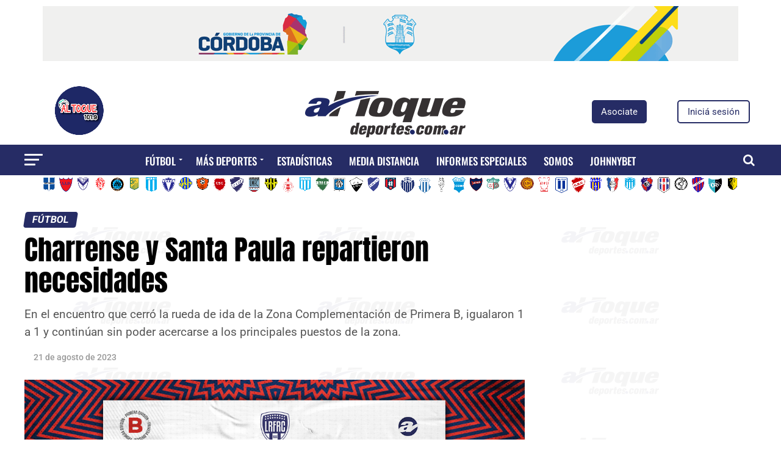

--- FILE ---
content_type: text/html; charset=utf-8
request_url: https://www.google.com/recaptcha/api2/aframe
body_size: 247
content:
<!DOCTYPE HTML><html><head><meta http-equiv="content-type" content="text/html; charset=UTF-8"></head><body><script nonce="YC2FMshF0lFvXs-vkzubsA">/** Anti-fraud and anti-abuse applications only. See google.com/recaptcha */ try{var clients={'sodar':'https://pagead2.googlesyndication.com/pagead/sodar?'};window.addEventListener("message",function(a){try{if(a.source===window.parent){var b=JSON.parse(a.data);var c=clients[b['id']];if(c){var d=document.createElement('img');d.src=c+b['params']+'&rc='+(localStorage.getItem("rc::a")?sessionStorage.getItem("rc::b"):"");window.document.body.appendChild(d);sessionStorage.setItem("rc::e",parseInt(sessionStorage.getItem("rc::e")||0)+1);localStorage.setItem("rc::h",'1768416564656');}}}catch(b){}});window.parent.postMessage("_grecaptcha_ready", "*");}catch(b){}</script></body></html>